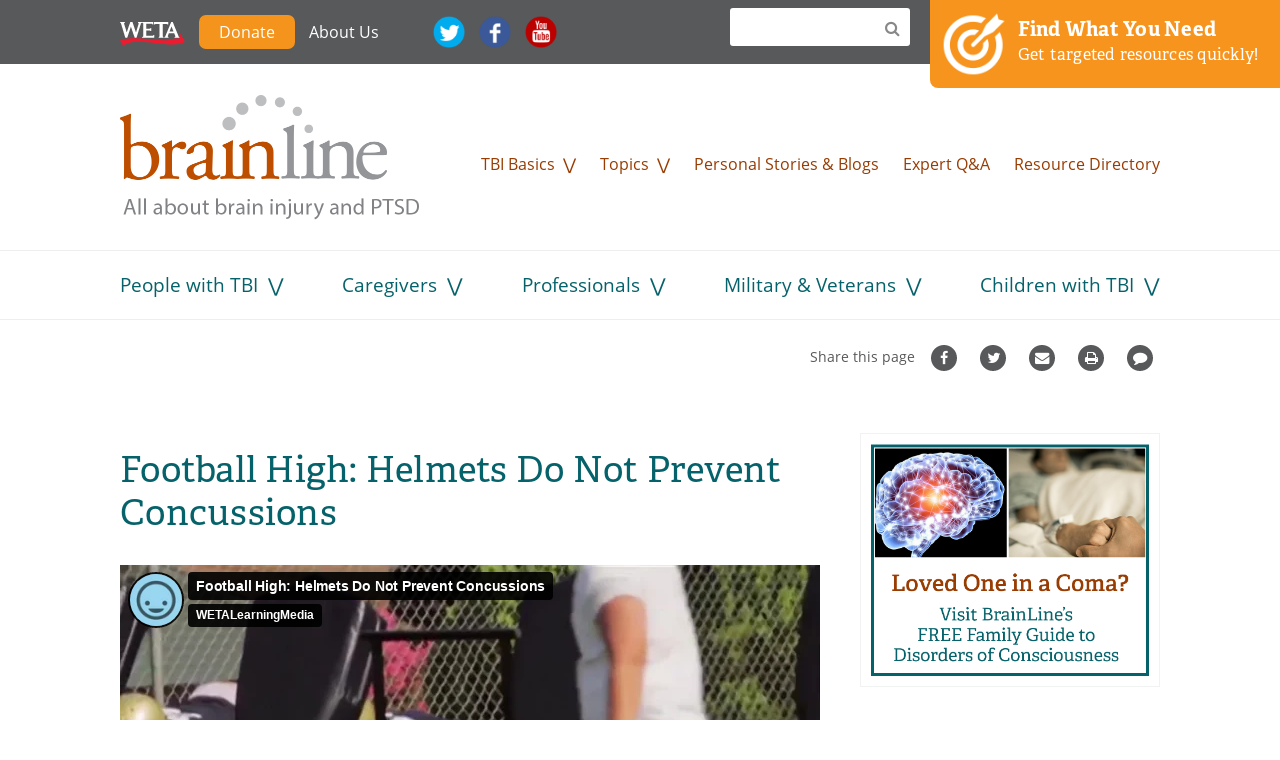

--- FILE ---
content_type: text/html; charset=UTF-8
request_url: https://player.vimeo.com/video/95000482?width=640&height=360&color=00adef&portrait=1&title=1&byline=1&autoplay=0&loop=0&player_id=vimeo-95000482
body_size: 6473
content:
<!DOCTYPE html>
<html lang="en">
<head>
  <meta charset="utf-8">
  <meta name="viewport" content="width=device-width,initial-scale=1,user-scalable=yes">
  
  <link rel="canonical" href="https://player.vimeo.com/video/95000482">
  <meta name="googlebot" content="noindex,indexifembedded">
  
  
  <title>Football High: Helmets Do Not Prevent Concussions on Vimeo</title>
  <style>
      body, html, .player, .fallback {
          overflow: hidden;
          width: 100%;
          height: 100%;
          margin: 0;
          padding: 0;
      }
      .fallback {
          
              background-color: transparent;
          
      }
      .player.loading { opacity: 0; }
      .fallback iframe {
          position: fixed;
          left: 0;
          top: 0;
          width: 100%;
          height: 100%;
      }
  </style>
  <link rel="modulepreload" href="https://f.vimeocdn.com/p/4.46.9/js/player.module.js" crossorigin="anonymous">
  <link rel="modulepreload" href="https://f.vimeocdn.com/p/4.46.9/js/vendor.module.js" crossorigin="anonymous">
  <link rel="preload" href="https://f.vimeocdn.com/p/4.46.9/css/player.css" as="style">
</head>

<body>


<div class="vp-placeholder">
    <style>
        .vp-placeholder,
        .vp-placeholder-thumb,
        .vp-placeholder-thumb::before,
        .vp-placeholder-thumb::after {
            position: absolute;
            top: 0;
            bottom: 0;
            left: 0;
            right: 0;
        }
        .vp-placeholder {
            visibility: hidden;
            width: 100%;
            max-height: 100%;
            height: calc(700 / 1248 * 100vw);
            max-width: calc(1248 / 700 * 100vh);
            margin: auto;
        }
        .vp-placeholder-carousel {
            display: none;
            background-color: #000;
            position: absolute;
            left: 0;
            right: 0;
            bottom: -60px;
            height: 60px;
        }
    </style>

    

    
        <style>
            .vp-placeholder-thumb {
                overflow: hidden;
                width: 100%;
                max-height: 100%;
                margin: auto;
            }
            .vp-placeholder-thumb::before,
            .vp-placeholder-thumb::after {
                content: "";
                display: block;
                filter: blur(7px);
                margin: 0;
                background: url(https://i.vimeocdn.com/video/475183536-20352b3099e85d15b72eeb2316d77e5b8fe1093de97c49c5f95b1c34a69e1b32-d?mw=80&q=85) 50% 50% / contain no-repeat;
            }
            .vp-placeholder-thumb::before {
                 
                margin: -30px;
            }
        </style>
    

    <div class="vp-placeholder-thumb"></div>
    <div class="vp-placeholder-carousel"></div>
    <script>function placeholderInit(t,h,d,s,n,o){var i=t.querySelector(".vp-placeholder"),v=t.querySelector(".vp-placeholder-thumb");if(h){var p=function(){try{return window.self!==window.top}catch(a){return!0}}(),w=200,y=415,r=60;if(!p&&window.innerWidth>=w&&window.innerWidth<y){i.style.bottom=r+"px",i.style.maxHeight="calc(100vh - "+r+"px)",i.style.maxWidth="calc("+n+" / "+o+" * (100vh - "+r+"px))";var f=t.querySelector(".vp-placeholder-carousel");f.style.display="block"}}if(d){var e=new Image;e.onload=function(){var a=n/o,c=e.width/e.height;if(c<=.95*a||c>=1.05*a){var l=i.getBoundingClientRect(),g=l.right-l.left,b=l.bottom-l.top,m=window.innerWidth/g*100,x=window.innerHeight/b*100;v.style.height="calc("+e.height+" / "+e.width+" * "+m+"vw)",v.style.maxWidth="calc("+e.width+" / "+e.height+" * "+x+"vh)"}i.style.visibility="visible"},e.src=s}else i.style.visibility="visible"}
</script>
    <script>placeholderInit(document,  false ,  true , "https://i.vimeocdn.com/video/475183536-20352b3099e85d15b72eeb2316d77e5b8fe1093de97c49c5f95b1c34a69e1b32-d?mw=80\u0026q=85",  1248 ,  700 );</script>
</div>

<div id="player" class="player"></div>
<script>window.playerConfig = {"cdn_url":"https://f.vimeocdn.com","vimeo_api_url":"api.vimeo.com","request":{"files":{"dash":{"cdns":{"akfire_interconnect_quic":{"avc_url":"https://vod-adaptive-ak.vimeocdn.com/exp=1763580477~acl=%2Fef132d6b-992f-469c-9104-0b97a4056d2c%2Fpsid%3D9c3b86c2512bfed5891deb3574e759c5c5b0fae5269010eb82682cf32e0668f9%2F%2A~hmac=275f296a3b8fc88446ed72080161d0afc7a31a1b07cfee7d7aeab225bce2d9af/ef132d6b-992f-469c-9104-0b97a4056d2c/psid=9c3b86c2512bfed5891deb3574e759c5c5b0fae5269010eb82682cf32e0668f9/v2/playlist/av/primary/playlist.json?omit=av1-hevc\u0026pathsig=8c953e4f~qC2YAhAK1y8hFVaAsxbFbzxNnOarDrErPnQgjcfxeYE\u0026r=dXM%3D\u0026rh=3PD6Ae","origin":"gcs","url":"https://vod-adaptive-ak.vimeocdn.com/exp=1763580477~acl=%2Fef132d6b-992f-469c-9104-0b97a4056d2c%2Fpsid%3D9c3b86c2512bfed5891deb3574e759c5c5b0fae5269010eb82682cf32e0668f9%2F%2A~hmac=275f296a3b8fc88446ed72080161d0afc7a31a1b07cfee7d7aeab225bce2d9af/ef132d6b-992f-469c-9104-0b97a4056d2c/psid=9c3b86c2512bfed5891deb3574e759c5c5b0fae5269010eb82682cf32e0668f9/v2/playlist/av/primary/playlist.json?pathsig=8c953e4f~qC2YAhAK1y8hFVaAsxbFbzxNnOarDrErPnQgjcfxeYE\u0026r=dXM%3D\u0026rh=3PD6Ae"},"fastly_skyfire":{"avc_url":"https://skyfire.vimeocdn.com/1763580477-0x7a3dcb251d1de078edc352b346e98c2279736a8a/ef132d6b-992f-469c-9104-0b97a4056d2c/psid=9c3b86c2512bfed5891deb3574e759c5c5b0fae5269010eb82682cf32e0668f9/v2/playlist/av/primary/playlist.json?omit=av1-hevc\u0026pathsig=8c953e4f~qC2YAhAK1y8hFVaAsxbFbzxNnOarDrErPnQgjcfxeYE\u0026r=dXM%3D\u0026rh=3PD6Ae","origin":"gcs","url":"https://skyfire.vimeocdn.com/1763580477-0x7a3dcb251d1de078edc352b346e98c2279736a8a/ef132d6b-992f-469c-9104-0b97a4056d2c/psid=9c3b86c2512bfed5891deb3574e759c5c5b0fae5269010eb82682cf32e0668f9/v2/playlist/av/primary/playlist.json?pathsig=8c953e4f~qC2YAhAK1y8hFVaAsxbFbzxNnOarDrErPnQgjcfxeYE\u0026r=dXM%3D\u0026rh=3PD6Ae"}},"default_cdn":"akfire_interconnect_quic","separate_av":true,"streams":[{"profile":"112","id":"828967e5-fab4-4ada-83ae-024c93e3c917","fps":30,"quality":"360p"},{"profile":"113","id":"8e207ec7-981a-4a57-86c7-ba0413795130","fps":30,"quality":"720p"},{"profile":"116","id":"bb807a1a-b36e-4b0d-bfd2-20a26ac54f43","fps":30,"quality":"240p"}],"streams_avc":[{"profile":"116","id":"bb807a1a-b36e-4b0d-bfd2-20a26ac54f43","fps":30,"quality":"240p"},{"profile":"112","id":"828967e5-fab4-4ada-83ae-024c93e3c917","fps":30,"quality":"360p"},{"profile":"113","id":"8e207ec7-981a-4a57-86c7-ba0413795130","fps":30,"quality":"720p"}]},"hls":{"cdns":{"akfire_interconnect_quic":{"avc_url":"https://vod-adaptive-ak.vimeocdn.com/exp=1763580477~acl=%2Fef132d6b-992f-469c-9104-0b97a4056d2c%2Fpsid%3D9c3b86c2512bfed5891deb3574e759c5c5b0fae5269010eb82682cf32e0668f9%2F%2A~hmac=275f296a3b8fc88446ed72080161d0afc7a31a1b07cfee7d7aeab225bce2d9af/ef132d6b-992f-469c-9104-0b97a4056d2c/psid=9c3b86c2512bfed5891deb3574e759c5c5b0fae5269010eb82682cf32e0668f9/v2/playlist/av/primary/playlist.m3u8?omit=av1-hevc-opus\u0026pathsig=8c953e4f~rB0wa3z-ymA90ccO09BlbDghfarkTAyVpAmbZL1iT7Y\u0026r=dXM%3D\u0026rh=3PD6Ae\u0026sf=fmp4","origin":"gcs","url":"https://vod-adaptive-ak.vimeocdn.com/exp=1763580477~acl=%2Fef132d6b-992f-469c-9104-0b97a4056d2c%2Fpsid%3D9c3b86c2512bfed5891deb3574e759c5c5b0fae5269010eb82682cf32e0668f9%2F%2A~hmac=275f296a3b8fc88446ed72080161d0afc7a31a1b07cfee7d7aeab225bce2d9af/ef132d6b-992f-469c-9104-0b97a4056d2c/psid=9c3b86c2512bfed5891deb3574e759c5c5b0fae5269010eb82682cf32e0668f9/v2/playlist/av/primary/playlist.m3u8?omit=opus\u0026pathsig=8c953e4f~rB0wa3z-ymA90ccO09BlbDghfarkTAyVpAmbZL1iT7Y\u0026r=dXM%3D\u0026rh=3PD6Ae\u0026sf=fmp4"},"fastly_skyfire":{"avc_url":"https://skyfire.vimeocdn.com/1763580477-0x7a3dcb251d1de078edc352b346e98c2279736a8a/ef132d6b-992f-469c-9104-0b97a4056d2c/psid=9c3b86c2512bfed5891deb3574e759c5c5b0fae5269010eb82682cf32e0668f9/v2/playlist/av/primary/playlist.m3u8?omit=av1-hevc-opus\u0026pathsig=8c953e4f~rB0wa3z-ymA90ccO09BlbDghfarkTAyVpAmbZL1iT7Y\u0026r=dXM%3D\u0026rh=3PD6Ae\u0026sf=fmp4","origin":"gcs","url":"https://skyfire.vimeocdn.com/1763580477-0x7a3dcb251d1de078edc352b346e98c2279736a8a/ef132d6b-992f-469c-9104-0b97a4056d2c/psid=9c3b86c2512bfed5891deb3574e759c5c5b0fae5269010eb82682cf32e0668f9/v2/playlist/av/primary/playlist.m3u8?omit=opus\u0026pathsig=8c953e4f~rB0wa3z-ymA90ccO09BlbDghfarkTAyVpAmbZL1iT7Y\u0026r=dXM%3D\u0026rh=3PD6Ae\u0026sf=fmp4"}},"default_cdn":"akfire_interconnect_quic","separate_av":true},"progressive":[{"profile":"112","width":640,"height":360,"mime":"video/mp4","fps":30,"url":"https://vod-progressive-ak.vimeocdn.com/exp=1763580477~acl=%2Fvimeo-prod-skyfire-std-us%2F01%2F4000%2F3%2F95000482%2F253653334.mp4~hmac=dd6155fd013c92791d6e942750b4251478ab4e811a0d91d078b4382bd8049bd7/vimeo-prod-skyfire-std-us/01/4000/3/95000482/253653334.mp4","cdn":"akamai_interconnect","quality":"360p","id":"828967e5-fab4-4ada-83ae-024c93e3c917","origin":"gcs"},{"profile":"113","width":1248,"height":700,"mime":"video/mp4","fps":30,"url":"https://vod-progressive-ak.vimeocdn.com/exp=1763580477~acl=%2Fvimeo-transcode-storage-prod-us-west1-h264-720p%2F01%2F4000%2F3%2F95000482%2F253653340.mp4~hmac=ed45300c1c3e351b9cb7f70b983d1e474cdc35458e7e9200e01b0e1c6cdda907/vimeo-transcode-storage-prod-us-west1-h264-720p/01/4000/3/95000482/253653340.mp4","cdn":"akamai_interconnect","quality":"720p","id":"8e207ec7-981a-4a57-86c7-ba0413795130","origin":"gcs"},{"profile":"116","width":480,"height":270,"mime":"video/mp4","fps":30,"url":"https://vod-progressive-ak.vimeocdn.com/exp=1763580477~acl=%2Fvimeo-prod-skyfire-std-us%2F01%2F4000%2F3%2F95000482%2F253653341.mp4~hmac=314bf6694b8e66c9bd59f325c53b4c101d51e491341aa627c0fe330ef96a5c31/vimeo-prod-skyfire-std-us/01/4000/3/95000482/253653341.mp4","cdn":"akamai_interconnect","quality":"240p","id":"bb807a1a-b36e-4b0d-bfd2-20a26ac54f43","origin":"gcs"}]},"file_codecs":{"av1":[],"avc":["bb807a1a-b36e-4b0d-bfd2-20a26ac54f43","828967e5-fab4-4ada-83ae-024c93e3c917","8e207ec7-981a-4a57-86c7-ba0413795130"],"hevc":{"dvh1":[],"hdr":[],"sdr":[]}},"lang":"en","referrer":"https://www.brainline.org/video/football-high-helmets-do-not-prevent-concussions","cookie_domain":".vimeo.com","signature":"2ff880fd92f3cc07eaae516547e3f465","timestamp":1763576877,"expires":3600,"currency":"USD","session":"0751fba39a67cfa7f6db81a5fc4cd63c8b59fe801763576877","cookie":{"volume":1,"quality":null,"hd":0,"captions":null,"transcript":null,"captions_styles":{"color":null,"fontSize":null,"fontFamily":null,"fontOpacity":null,"bgOpacity":null,"windowColor":null,"windowOpacity":null,"bgColor":null,"edgeStyle":null},"audio_language":null,"audio_kind":null,"qoe_survey_vote":0,"languages_toast":0},"build":{"backend":"d426759","js":"4.46.9"},"urls":{"js":"https://f.vimeocdn.com/p/4.46.9/js/player.js","js_base":"https://f.vimeocdn.com/p/4.46.9/js","js_module":"https://f.vimeocdn.com/p/4.46.9/js/player.module.js","js_vendor_module":"https://f.vimeocdn.com/p/4.46.9/js/vendor.module.js","locales_js":{"de-DE":"https://f.vimeocdn.com/p/4.46.9/js/player.de-DE.js","en":"https://f.vimeocdn.com/p/4.46.9/js/player.js","es":"https://f.vimeocdn.com/p/4.46.9/js/player.es.js","fr-FR":"https://f.vimeocdn.com/p/4.46.9/js/player.fr-FR.js","ja-JP":"https://f.vimeocdn.com/p/4.46.9/js/player.ja-JP.js","ko-KR":"https://f.vimeocdn.com/p/4.46.9/js/player.ko-KR.js","pt-BR":"https://f.vimeocdn.com/p/4.46.9/js/player.pt-BR.js","zh-CN":"https://f.vimeocdn.com/p/4.46.9/js/player.zh-CN.js"},"ambisonics_js":"https://f.vimeocdn.com/p/external/ambisonics.min.js","barebone_js":"https://f.vimeocdn.com/p/4.46.9/js/barebone.js","chromeless_js":"https://f.vimeocdn.com/p/4.46.9/js/chromeless.js","three_js":"https://f.vimeocdn.com/p/external/three.rvimeo.min.js","vuid_js":"https://f.vimeocdn.com/js_opt/modules/utils/vuid.min.js","hive_sdk":"https://f.vimeocdn.com/p/external/hive-sdk.js","hive_interceptor":"https://f.vimeocdn.com/p/external/hive-interceptor.js","proxy":"https://player.vimeo.com/static/proxy.html","css":"https://f.vimeocdn.com/p/4.46.9/css/player.css","chromeless_css":"https://f.vimeocdn.com/p/4.46.9/css/chromeless.css","fresnel":"https://arclight.vimeo.com/add/player-stats","player_telemetry_url":"https://arclight.vimeo.com/player-events","telemetry_base":"https://lensflare.vimeo.com"},"flags":{"plays":1,"dnt":0,"autohide_controls":0,"preload_video":"metadata_on_hover","qoe_survey_forced":0,"ai_widget":0,"ecdn_delta_updates":0,"disable_mms":0,"check_clip_skipping_forward":0},"country":"US","client":{"ip":"18.219.201.132"},"ab_tests":{"cross_origin_texttracks":{"group":"control","track":false,"data":null}},"atid":"948355721.1763576877","ai_widget_signature":"93337e92a3f0871d5cd0ebfe835a5393ba28e712dda6bb38c43b5d73c5f4fc1f_1763580477","config_refresh_url":"https://player.vimeo.com/video/95000482/config/request?atid=948355721.1763576877\u0026expires=3600\u0026referrer=https%3A%2F%2Fwww.brainline.org%2Fvideo%2Ffootball-high-helmets-do-not-prevent-concussions\u0026session=0751fba39a67cfa7f6db81a5fc4cd63c8b59fe801763576877\u0026signature=2ff880fd92f3cc07eaae516547e3f465\u0026time=1763576877\u0026v=1"},"player_url":"player.vimeo.com","video":{"id":95000482,"title":"Football High: Helmets Do Not Prevent Concussions","width":1248,"height":700,"duration":76,"url":"","share_url":"https://vimeo.com/95000482","embed_code":"\u003ciframe title=\"vimeo-player\" src=\"https://player.vimeo.com/video/95000482?h=3b3561b5bd\" width=\"640\" height=\"360\" frameborder=\"0\" referrerpolicy=\"strict-origin-when-cross-origin\" allow=\"autoplay; fullscreen; picture-in-picture; clipboard-write; encrypted-media; web-share\"   allowfullscreen\u003e\u003c/iframe\u003e","default_to_hd":1,"privacy":"disable","embed_permission":"whitelist","thumbnail_url":"https://i.vimeocdn.com/video/475183536-20352b3099e85d15b72eeb2316d77e5b8fe1093de97c49c5f95b1c34a69e1b32-d","owner":{"id":27764742,"name":"WETALearningMedia","img":"https://i.vimeocdn.com/portrait/defaults-blue_60x60?region=us","img_2x":"https://i.vimeocdn.com/portrait/defaults-blue_60x60?region=us","url":"https://vimeo.com/user27764742","account_type":"business"},"spatial":0,"live_event":null,"version":{"current":null,"available":[{"id":629967486,"file_id":253653167,"is_current":true}]},"unlisted_hash":null,"rating":{"id":3},"fps":30,"bypass_token":"eyJ0eXAiOiJKV1QiLCJhbGciOiJIUzI1NiJ9.eyJjbGlwX2lkIjo5NTAwMDQ4MiwiZXhwIjoxNzYzNTgwNDgwfQ.ECAY5DU54JvPZsCj8h-j8wJXj9wNhEYrr41nx7STv58","channel_layout":"stereo","ai":0,"locale":""},"user":{"id":0,"team_id":0,"team_origin_user_id":0,"account_type":"none","liked":0,"watch_later":0,"owner":0,"mod":0,"logged_in":0,"private_mode_enabled":0,"vimeo_api_client_token":"eyJhbGciOiJIUzI1NiIsInR5cCI6IkpXVCJ9.eyJzZXNzaW9uX2lkIjoiMDc1MWZiYTM5YTY3Y2ZhN2Y2ZGI4MWE1ZmM0Y2Q2M2M4YjU5ZmU4MDE3NjM1NzY4NzciLCJleHAiOjE3NjM1ODA0NzcsImFwcF9pZCI6MTE4MzU5LCJzY29wZXMiOiJwdWJsaWMgc3RhdHMifQ.A7H06cScIyA4CIxeG1KRjcLV4eo7YyTQy9d6e_I7F9g"},"view":1,"vimeo_url":"vimeo.com","embed":{"audio_track":"","autoplay":0,"autopause":1,"dnt":0,"editor":0,"keyboard":1,"log_plays":1,"loop":0,"muted":0,"on_site":0,"texttrack":"","transparent":1,"outro":"beginning","playsinline":1,"quality":null,"player_id":"vimeo-95000482","api":null,"app_id":"","color":"00adef","color_one":"000000","color_two":"00adef","color_three":"ffffff","color_four":"000000","context":"embed.main","settings":{"auto_pip":1,"badge":0,"byline":1,"collections":0,"color":1,"force_color_one":0,"force_color_two":1,"force_color_three":0,"force_color_four":0,"embed":0,"fullscreen":1,"like":0,"logo":0,"playbar":1,"portrait":1,"pip":1,"share":0,"spatial_compass":0,"spatial_label":0,"speed":1,"title":1,"volume":1,"watch_later":0,"watch_full_video":1,"controls":1,"airplay":1,"audio_tracks":1,"chapters":1,"chromecast":1,"cc":1,"transcript":1,"quality":1,"play_button_position":0,"ask_ai":0,"skipping_forward":1,"debug_payload_collection_policy":"default"},"create_interactive":{"has_create_interactive":false,"viddata_url":""},"min_quality":null,"max_quality":null,"initial_quality":null,"prefer_mms":1}}</script>
<script>const fullscreenSupported="exitFullscreen"in document||"webkitExitFullscreen"in document||"webkitCancelFullScreen"in document||"mozCancelFullScreen"in document||"msExitFullscreen"in document||"webkitEnterFullScreen"in document.createElement("video");var isIE=checkIE(window.navigator.userAgent),incompatibleBrowser=!fullscreenSupported||isIE;window.noModuleLoading=!1,window.dynamicImportSupported=!1,window.isInIFrame=function(){try{return window.self!==window.top}catch(e){return!0}}(),!window.isInIFrame&&/twitter/i.test(navigator.userAgent)&&window.playerConfig.video.url&&(window.location=window.playerConfig.video.url),window.playerConfig.request.lang&&document.documentElement.setAttribute("lang",window.playerConfig.request.lang),window.loadScript=function(e){var n=document.getElementsByTagName("script")[0];n&&n.parentNode?n.parentNode.insertBefore(e,n):document.head.appendChild(e)},window.loadVUID=function(){if(!window.playerConfig.request.flags.dnt&&!window.playerConfig.embed.dnt){window._vuid=[["pid",window.playerConfig.request.session]];var e=document.createElement("script");e.async=!0,e.src=window.playerConfig.request.urls.vuid_js,window.loadScript(e)}},window.loadCSS=function(e,n){var i={cssDone:!1,startTime:new Date().getTime(),link:e.createElement("link")};return i.link.rel="stylesheet",i.link.href=n,e.getElementsByTagName("head")[0].appendChild(i.link),i.link.onload=function(){i.cssDone=!0},i},window.loadLegacyJS=function(e,n){if(incompatibleBrowser){var i=e.querySelector(".vp-placeholder");i&&i.parentNode&&i.parentNode.removeChild(i);let o=`/video/${window.playerConfig.video.id}/fallback`;window.playerConfig.request.referrer&&(o+=`?referrer=${window.playerConfig.request.referrer}`),n.innerHTML=`<div class="fallback"><iframe title="unsupported message" src="${o}" frameborder="0"></iframe></div>`}else{n.className="player loading";var t=window.loadCSS(e,window.playerConfig.request.urls.css),r=e.createElement("script"),a=!1;r.src=window.playerConfig.request.urls.js,window.loadScript(r),r["onreadystatechange"in r?"onreadystatechange":"onload"]=function(){!a&&(!this.readyState||this.readyState==="loaded"||this.readyState==="complete")&&(a=!0,playerObject=new VimeoPlayer(n,window.playerConfig,t.cssDone||{link:t.link,startTime:t.startTime}))},window.loadVUID()}};function checkIE(e){e=e&&e.toLowerCase?e.toLowerCase():"";function n(r){return r=r.toLowerCase(),new RegExp(r).test(e);return browserRegEx}var i=n("msie")?parseFloat(e.replace(/^.*msie (\d+).*$/,"$1")):!1,t=n("trident")?parseFloat(e.replace(/^.*trident\/(\d+)\.(\d+).*$/,"$1.$2"))+4:!1;return i||t}
</script>
<script nomodule>
  window.noModuleLoading = true;
  var playerEl = document.getElementById('player');
  window.loadLegacyJS(document, playerEl);
</script>
<script type="module">try{import("").catch(()=>{})}catch(t){}window.dynamicImportSupported=!0;
</script>
<script type="module">if(!window.dynamicImportSupported){if(!window.noModuleLoading){window.noModuleLoading=!0;var playerEl=document.getElementById("player");window.loadLegacyJS(document,playerEl)}var moduleScriptLoader=document.getElementById("js-module-block");moduleScriptLoader&&moduleScriptLoader.parentElement.removeChild(moduleScriptLoader)}
</script>
<script type="module" id="js-module-block">if(!window.noModuleLoading&&window.dynamicImportSupported){const n=document.getElementById("player"),e=window.loadCSS(document,window.playerConfig.request.urls.css);import(window.playerConfig.request.urls.js_module).then(function(o){new o.VimeoPlayer(n,window.playerConfig,e.cssDone||{link:e.link,startTime:e.startTime}),window.loadVUID()}).catch(function(o){throw/TypeError:[A-z ]+import[A-z ]+module/gi.test(o)&&window.loadLegacyJS(document,n),o})}
</script>

<script type="application/ld+json">{"embedUrl":"https://player.vimeo.com/video/95000482?h=3b3561b5bd","thumbnailUrl":"https://i.vimeocdn.com/video/475183536-20352b3099e85d15b72eeb2316d77e5b8fe1093de97c49c5f95b1c34a69e1b32-d?f=webp","name":"Football High: Helmets Do Not Prevent Concussions","description":"Despite the improvements in helmet technology, helmets may prevent skull fractures, but they do not prevent concussions.","duration":"PT76S","uploadDate":"2014-05-12T12:25:48-04:00","@context":"https://schema.org/","@type":"VideoObject"}</script>

</body>
</html>


--- FILE ---
content_type: text/css
request_url: https://www.brainline.org/sites/default/files/advagg_css/css__xTRkrFmq9NzWIUPmsbBDSgVejvU_2YoMZTkHEzPcNK8__hAJBZgGtNmokRZ4Map0oueJHlb9_8HE5X0REAt_8ZBs__GOPxkV4ZEfo9uVIwLyJnCVCuy5hUOvvaaUifGJO1VlQ.css
body_size: -167
content:
figure{text-align:inherit;border:0;border-radius:0;background:#efefef;background:rgba(0,0,0,0.05);padding:0;margin:0 0 1em;display:inline-block;max-width:100%;}figure > figcaption{text-align:inherit;display:block;margin:0;padding:.3em 1em .6em;}figure img{margin:0 auto;padding:0;display:block;}figure > br{display:none;}.align-left,.align-right{max-width:100%;margin-left:0;margin-right:0;}.align-left{float:left;margin-right:1em;}.align-right{float:right;margin-left:1em;}.align-center{text-align:center;}.align-center figure{display:inline-block;}.align-center figcaption{text-align:left;}.align-left,.align-right,.align-center{margin-bottom:1em;}.align-left figure,.align-right figure,.align-center figure{margin-bottom:0;}
/*})'"*/


--- FILE ---
content_type: text/css
request_url: https://www.brainline.org/sites/default/files/advagg_css/css__ozii749gcCmipLorvaP3Y2R64XC4dmayNg1oiXMU_8g__iTBKZ8YItgj8ZYPn0_v0SkEVJAq9FEwAwq9etrH6TMk__GOPxkV4ZEfo9uVIwLyJnCVCuy5hUOvvaaUifGJO1VlQ.css
body_size: -205
content:
img{vertical-align:baseline;max-width:100%;height:auto;}@media (max-width:480px){.align-right,.align-left{margin-left:0;margin-right:0;}}@media (min-width:481px){.align-left{float:left;margin-right:1em;width:auto;max-width:46%;}.align-right{float:right;margin-left:1em;width:auto;max-width:46%;}}@media (min-device-width:740px) and (min-width:740px),(max-device-width:800px) and (min-width:740px) and (orientation:landscape){.align-left{max-width:40%;}.align-right{max-width:40%;}}@media (min-device-width:980px) and (min-width:980px),(max-device-width:1024px) and (min-width:1024px) and (orientation:landscape){.align-left{max-width:30%;}.align-right{max-width:30%;}}@media (min-width:1220px){.align-left{max-width:46%;}.align-right{max-width:46%;}}
/*})'"*/


--- FILE ---
content_type: text/css
request_url: https://www.brainline.org/sites/default/files/advagg_css/css__n_pAqJBGvhCsYf-GFXA3eq0mQmjCTzenl-56Rwqr71I__-lFWwrtTXZT3LKLiRPsmGz6qE9IfHQySj4nzk7ud328__GOPxkV4ZEfo9uVIwLyJnCVCuy5hUOvvaaUifGJO1VlQ.css
body_size: 2235
content:
body,html{margin:0;padding:0;height:100%;}*,*:before,*:after{-webkit-box-sizing:border-box;box-sizing:border-box;}.layout-container{margin-left:auto;margin-right:auto;max-width:1080px;min-width:320px;}.main{padding-left:20px;padding-right:20px;}.main:before,.main:after{content:"";display:table;}.main:after{clear:both;}#main-content{position:absolute !important;height:1px;width:1px;overflow:hidden;clip:rect(1px,1px,1px,1px);}
/*})'"*/
ul.tabs__primary,ul.tabs__secondary{list-style:none;margin:1rem 0 2.5rem;padding:0;white-space:nowrap;}ul.tabs__primary:before,ul.tabs__primary:after,ul.tabs__secondary:before,ul.tabs__secondary:after{content:"";display:table;}ul.tabs__primary:after,ul.tabs__secondary:after{clear:both;}ul.tabs__primary li,ul.tabs__secondary li{float:left;margin:0.5rem 0.5rem 0 0;}ul.tabs__primary a,ul.tabs__primary a:link,ul.tabs__secondary a,ul.tabs__secondary a:link{display:block;text-decoration:none;}ul.tabs__primary li{margin:0.5rem 0 0 0.25rem;}ul.tabs__primary li.is-active a{background-color:#983c02;color:#ffffff;}ul.tabs__primary li a{font-size:0.9rem;text-transform:uppercase;background-color:#e8eef6;border-radius:3px;color:#3c3b3b;padding:3.33333px 10px;}ul.tabs__primary li a:hover{text-decoration:none;background-color:#58595b;color:white;}ul.tabs__primary li a.active{background-color:#983c02;color:#ffffff;}.ok,.messages__status{background-color:#acf2eb;color:#58595b;}.warning,.messages__warning{background-color:#fff096;color:#58595b;}.error,.messages__error{background-color:#f7cfd8;color:#58595b;}.messages,.messages__status,.messages__warning,.messages__error{margin:20px 0;border:1px solid #16897e;padding:10px 20px;}.messages a,.messages__status a,.messages__warning a,.messages__error a{color:#1e4388;}.messages a:hover,.messages__status a:hover,.messages__warning a:hover,.messages__error a:hover{color:#152e5e;}.messages__warning{border-color:#ffde16;}.messages__error{border-color:#aa1d3b;}.messages--list{margin:0;}.messages--item{list-style-image:none;}.messages__error p.error{color:#333;}.slick-dots{text-align:center;margin:0 auto;-webkit-box-ordinal-group:3;-ms-flex-order:2;order:2;display:inline-block;width:100%;padding:0px;background:#f1f2f2;border-top:1px solid #58595b;padding:0 40px 10px;margin:0;}.slick-dots li{display:inline-block;margin:10px 2px 0;}.slick-dots li button{background-color:#f1f2f2;color:#58595b;border:0px;padding:10px;}.slick-dots li.slick-active button{background-color:#983c02;color:white;}.slick-dots li:hover button{background-color:white;color:#58595b;}.slick-dots li:before{display:none !important;}.slick-prev,.slick-next{position:absolute;display:block;height:100%;width:30px;line-height:0px;font-size:0px;cursor:pointer;background-color:rgba(255,255,255,0.25);color:transparent;top:0px;padding:0;border:none;outline:none;-webkit-transition:all 0.25s ease;transition:all 0.25s ease;border-radius:0;}.slick-prev:focus,.slick-next:focus{background-color:rgba(255,255,255,0.25);width:30px;}.slick-prev:hover,.slick-next:hover{outline:none;background-color:rgba(255,255,255,0.75);color:transparent;width:40px;}.slick-prev:hover:before,.slick-next:hover:before{opacity:1;}.slick-prev.slick-disabled:before,.slick-next.slick-disabled:before{opacity:0.25;}.slick-prev:before,.slick-next:before{font-family:open-sans,Arial,Helvetica,sans-serif;font-size:20px;line-height:1;color:#983c02;opacity:1;-webkit-font-smoothing:antialiased;-moz-osx-font-smoothing:grayscale;}.slick-prev{left:0;z-index:99;}[dir="rtl"] .slick-prev{left:auto;right:-25px;}.slick-prev:before{content:"\f053";font-family:FontAwesome;position:absolute;top:0;bottom:0;left:25%;margin:auto;height:1em;}[dir="rtl"] .slick-prev:before{content:"\f054";font-family:FontAwesome;}.slick-next{right:0;}[dir="rtl"] .slick-next{left:-25px;right:auto;}.slick-next:before{content:"\f054";font-family:FontAwesome;position:absolute;top:0;bottom:0;right:25%;margin:auto;height:1em;}[dir="rtl"] .slick-next:before{content:"\f053";font-family:FontAwesome;}.slick-slider{position:relative;display:block;-webkit-box-sizing:border-box;box-sizing:border-box;-webkit-user-select:none;-moz-user-select:none;-ms-user-select:none;user-select:none;-webkit-touch-callout:none;-khtml-user-select:none;-ms-touch-action:pan-y;touch-action:pan-y;-webkit-tap-highlight-color:transparent;}.slick-slider .slick-track,.slick-slider .slick-list{-webkit-transform:translate3d(0,0,0);transform:translate3d(0,0,0);}.slick-list{position:relative;display:block;overflow:hidden;margin:0;padding:0;}.slick-list:focus{outline:none;}.slick-list.dragging{cursor:pointer;cursor:hand;}.slick-track{position:relative;top:0;left:0;display:block;}.slick-track:before,.slick-track:after{display:table;content:"";}.slick-track:after{clear:both;}.slick-loading .slick-track{visibility:hidden;}.slick-slide{display:none;float:left;height:100%;min-height:1px;}[dir="rtl"] .slick-slide{float:right;}.slick-slide img{display:block;}.slick-slide.slick-loading img{display:none;}.slick-slide.dragging img{pointer-events:none;}.slick-initialized .slick-slide{display:block;}.slick-loading .slick-slide{visibility:hidden;}.slick-vertical .slick-slide{display:block;height:auto;border:1px solid transparent;}.slick-arrow.slick-hidden{display:none;}
/*})'"*/
html{font-family:open-sans,Arial,Helvetica,sans-serif;-ms-text-size-adjust:100%;-webkit-text-size-adjust:100%;line-height:1.5;}h1{font-size:36px;font-size:2.25rem;line-height:1.22222;margin-bottom:44px;margin-bottom:2.75rem;margin-top:22px;margin-top:1.375rem;}h2{font-size:24px;font-size:1.5rem;line-height:1.375;margin-bottom:44px;margin-bottom:2.75rem;margin-top:22px;margin-top:1.375rem;}h3{font-size:20px;font-size:1.25rem;line-height:1.4;margin-bottom:22px;margin-bottom:1.375rem;margin-top:22px;margin-top:1.375rem;}h4,h5,h6{font-size:16px;font-size:1rem;line-height:1.5;margin-bottom:22px;margin-bottom:1.375rem;margin-top:22px;margin-top:1.375rem;}h4,h5,h6{color:#06626a;font-family:open-sans,Arial,Helvetica,sans-serif;font-weight:600;margin-bottom:10px;}h4 a,h5 a,h6 a{color:#06626a;text-decoration:none;}h4 a:hover,h5 a:hover,h6 a:hover{color:#107e84;}h1,h2,h3{color:#06626a;font-family:adelle,Times,Georgia,serif;font-weight:normal;margin-top:15px;margin-bottom:10px;letter-spacing:0.25px;}h1 a,h2 a,h3 a{color:#06626a;text-decoration:none;}h1 a:hover,h2 a:hover,h3 a:hover{color:#107e84;}hr{height:1px;border:none;background:#eeeeee;padding:0;margin:40px 0;}abbr[title]{border-bottom:1px dotted;cursor:help;white-space:nowrap;}b,strong{font-weight:bold;}blockquote{margin:36px 20px;border-left:3.2px solid #eeeeee;padding:8px 16px;}dfn{font-style:italic;}mark{background:#ff0;color:#000;}pre{overflow:auto;margin:36px 0;white-space:pre;white-space:pre-wrap;word-wrap:break-word;}p{line-height:1.5rem;letter-spacing:0.25px;margin-bottom:20px;}small{font-size:80%;}pre,code,kbd,samp,tt,var{font-family:monospace,"Courier New","DejaVu Sans Mono",sans-serif;}sub,sup{font-size:75%;line-height:0;position:relative;vertical-align:baseline;}sup{top:-0.5em;}sub{bottom:-0.25em;}#skip-link{margin:0px !important;}.img_left_side_bar p,.img_right_side_bar p{font-size:0.8rem;line-height:1.1rem;color:#58595b;font-style:oblique;}.block-quote{padding-left:20px;border-left:5px solid #f1f2f2;}.hidden{position:absolute !important;height:1px;width:1px;overflow:hidden;clip:rect(1px,1px,1px,1px);}.intro{font-size:21px;font-size:1.3125rem;color:#1e4388;line-height:1.4;}
/*})'"*/
.region-footer{margin-left:auto;margin-right:auto;max-width:1080px;min-width:320px;padding-left:20px;padding-right:20px;}.region-footer:before,.region-footer:after{content:"";display:table;}.region-footer:after{clear:both;}.footer{background-color:#58595b;color:white;padding:40px 0 20px 0;}.footer h2{font-size:16px;font-size:1rem;line-height:1.5;margin-bottom:22px;margin-bottom:1.375rem;margin-top:22px;margin-top:1.375rem;color:white;margin:0;}.footer #block-block-6{float:right;clear:none;width:25%;}.footer #block-block-6 .footer-social{width:100%;clear:none;margin-top:20px;}.footer #block-block-6 .footer-social a{color:white;display:inline-block;padding:8px;text-decoration:none;}.footer #block-block-6 .footer-social a.imgmenu{width:32px;height:32px;text-indent:-9999px;margin-right:10px;}.footer #block-block-6 .footer-social a:last-child{margin-right:0px;}.footer #block-block-6 .footer-social a#fb{background:transparent url(/sites/all/themes/custom/brainline_rapid/build/img/fb_res.png) no-repeat center center;background-size:100%;}.footer #block-block-6 .footer-social a#twitter{background:transparent url(/sites/all/themes/custom/brainline_rapid/build/img/twitter_res.png) no-repeat center center;background-size:100%;}.footer #block-block-6 .footer-social a#youtube{background:transparent url(/sites/all/themes/custom/brainline_rapid/build/img/youtube_res.png) no-repeat center center;background-size:100%;}.footer #block-block-6 .footer-social a#rss{background:transparent url(/sites/all/themes/custom/brainline_rapid/build/img/rss_res.png) no-repeat center center;background-size:100%;}.footer .menu li{margin:5px 0;float:left;width:25%;padding-right:20px;}.footer .menu li a{color:white;font-family:adelle,Times,Georgia,serif;text-decoration:none;letter-spacing:0.25px;font-size:1rem;font-weight:bold;}.footer .menu li a:hover{color:#f7941e !important;cursor:pointer;}.footer .menu li ul li{float:none;width:100%;}.footer .menu li ul li a{font-weight:normal;font-size:16px;font-family:open-sans,Arial,Helvetica,sans-serif;}.footer .menu li ul .parent-link{margin-top:20px;}.footer .menu li ul .parent-link a{font-family:adelle,Times,Georgia,serif;font-weight:bold;}@media (max-width:47.9375em){.footer .menu li{width:50%;}.footer .menu li.expanded{margin-top:20px;}.footer .menu li:nth-child(3){clear:both;}.footer #block-block-6{width:100%;float:left;clear:both;}}@media (max-width:37.4375em){.footer .menu li{width:100%;}.footer .menu li.expanded{margin-top:20px;}}.region-bottom{background-color:#58595b;padding:20px 0;}.region-bottom #block-block-2{margin-left:auto;margin-right:auto;max-width:1080px;min-width:320px;text-align:center;color:white;}.region-bottom #block-block-2 img{width:100%;padding:20px;max-width:350px;}@media (max-width:67.4375em){.region-bottom{padding:20px;}}
/*})'"*/


--- FILE ---
content_type: application/javascript
request_url: https://www.brainline.org/sites/default/files/advagg_js/js__So0AxSZVZE4Ao4takYwVRci_246R9YuFOeNLMdEBaRs__oYMLj2ROeiI27VDK0s9fhHnJTEhNb9jt94jht8eXjfE__GOPxkV4ZEfo9uVIwLyJnCVCuy5hUOvvaaUifGJO1VlQ.js
body_size: 12
content:
/* Source and licensing information for the line(s) below can be found at https://www.brainline.org/sites/all/modules/custom/bl_video/transcript.js. */
(function(t){Drupal.behaviors.videoTranscript={attach:function(e,r){t(e).find('.video-transcript').once('videoTranscript').each(function(){var e=t(this);t.each(Drupal.settings.bl_video,function(r,a){function n(r){if(!('player' in a)){setTimeout(function(){n(r)},1000);return};var i=a.player;e.find('.phrase').on('click',function(){var e=t(this),r=e.data('start');i.seekTo(r/1000);if(i.getPlayerState()==2){i.playVideo()}});setInterval(function(){var e=i.getCurrentTime()*1000;t('.phrase.current').removeClass('current');t('.phrase').filter(function(){return e>=t(this).data('start')&&e<t(this).data('stop')}).addClass('current')},500)};setTimeout(function(){n(r)},1000)})})}}}(jQuery));;
/* Source and licensing information for the above line(s) can be found at https://www.brainline.org/sites/all/modules/custom/bl_video/transcript.js. */
;/*})'"*/


--- FILE ---
content_type: application/javascript
request_url: https://www.brainline.org/sites/default/files/advagg_js/js__vVfgOhB1ePX-wcp1WV0tcH4FCvDV8SOSHeXNBqg746M__M2qNtiqahYyo3CzbLEymJ5Fv-WD_JV3FkqXYOkDrJic__GOPxkV4ZEfo9uVIwLyJnCVCuy5hUOvvaaUifGJO1VlQ.js
body_size: -266
content:
/* Source and licensing information for the line(s) below can be found at https://www.brainline.org/sites/all/modules/contrib/lazy/lazy.js. */
(function(a){'use strict';Drupal.behaviors.lazy={attach:function(l,a){var r=a.lazy?a.lazy:{};Drupal.lazy=new Blazy(r)}}})(jQuery);;
/* Source and licensing information for the above line(s) can be found at https://www.brainline.org/sites/all/modules/contrib/lazy/lazy.js. */
;/*})'"*/


--- FILE ---
content_type: text/javascript; charset=utf-8
request_url: https://widgets.getsitecontrol.com/168113/script.js
body_size: 2451
content:
/*v0.29.6 at 2017-05-18 © 2017 GetSiteControl*/
!function(e,t){var s=e.document,a=t.widgets;if(e._gscq=e._gscq||[],1===e._gscq.loaded)return void(e.gscwidgets&&e.gscwidgets.runtime&&(e.gscwidgets.runtime.destroy(),e.gscwidgets.start(t)));if(e._gscq.loaded=1,!s.all||s.querySelector)for(var d=0;d<a.length;d++)if(a[d]&&!a[d].disabled){e.gscwidgets?e.gscwidgets.start(t):!function(){var a,d,g;d=s.createElement("script"),a=!1,g=s.getElementsByTagName("script")[0],d.type="text/javascript",d.async=!0,d.src=t.settings.RUNTIME_URL,d.onload=d.onreadystatechange=function(){var s=this.readyState;a||s&&"complete"!==s&&"loaded"!==s||(a=!0,e.gscwidgets.start(t))},g&&g.parentNode?g.parentNode.insertBefore(d,g):(g=s.body||s.getElementsByTagName("body")[0]||s.getElementsByTagName("head")[0],g.appendChild(d))}();break}}(window,{"widgets": [{"sort_order": -22, "layout": "modal", "data": {"form": {"fields": [{"name": "email", "type": "email", "required": true, "value": "{email}", "label": "Email", "placeholder": "Email address"}], "allowDuplicates": false}, "success": {"action": "none", "actionDelay": 3000, "description": "You have successfully subscribed.", "label": "Thank you!"}, "title": "Subscribe to our newsletter", "buttonText": "Subscribe", "label": "Subscribe for updates", "note": "We won't disclose any information you provide &#8211; your privacy is very important to us.", "mobileLabel": "Subscribe", "description": "<div>Sign up for a free, monthly e-newsletter about brain injury and PTSD.&#160;</div>"}, "id": 526647, "style": {"minimizeColor": "#5e5e5e", "barLogoColor": "#52979e", "animationDurationOut": "500ms", "barButtonHoverColor": "#f78f14", "separatorColor": "#398991", "image": {"src": "//media.getsitecontrol.com/main/images/168113/ab068c9b11082cde31241d0f59d9d506_338669219.png", "hdpi": false, "backColor": "#ffffff", "padding": true, "valign": "middle", "position": "left"}, "animationOrigin": "center center", "buttonHoverTextColor": "#ffffff", "labelTextColor": "#ffffff", "accentTextColor": "#ffffff", "animationIn": "fadeInDown", "labelHoverColor": "#217a83", "buttonTextColor": "#ffffff", "animationRepeat": 1, "buttonHoverColor": "#f78f14", "backColor": "#086b75", "barButtonHoverTextColor": "#ffffff", "font": "\"Helvetica Neue\", Helvetica, Arial, sans-serif", "animationBackface": "initial", "secondaryAccentTextColor": "#ffffff", "headerTextColor": "#ffffff", "labelHoverTextColor": "#ffffff", "inputTextColor": "#ffffff", "validationErrorTextColor": "#ffffff", "animationDurationIn": "600ms", "accentColor": "#f7941e", "labelColor": "#086b75", "theme": false, "animation": "fadeInDown", "inputBackColor": "#217a83", "animationDelay": "0ms", "animationOut": "fadeOut", "textColor": "#ffffff", "closeHoverColor": "#ffffff", "minimizeHoverColor": "#444444", "inactiveInputTextColor": "#ffffff", "baseColor": "#086B75", "buttonColor": "#f7941e", "barBackColor": "#086b75", "secondaryTextColor": "#ffffff", "validationErrorBackColor": "#f16645", "inputPlaceholderColor": "#a6cacd", "logoColor": "#52979e", "animationDirectionOut": "normal", "barButtonColor": "#f7941e", "animationDirectionIn": "normal", "barTextColor": "#ffffff", "inputBorderColor": "#217a83", "barLogoHoverColor": "#6ba6ac", "panelColor": "#398991", "panelHoverColor": "#217a83", "noteTextColor": "#ffffff", "inactiveInputBackColor": "#217a83", "logoHoverColor": "#6ba6ac", "secondaryAccentColor": "#52979e", "closeColor": "#ffffff", "inactiveInputBorderColor": "#086b75", "barButtonTextColor": "#ffffff", "secondaryColor": "#086b75"}, "tracking": {}, "targeting": {"ab": 100, "os": {"include": false, "value": []}, "language": {"include": false, "value": []}, "platform": {"include": false, "value": []}, "url": [{"include": true, "value": "/*"}], "ip": {"include": false, "value": []}, "utm": {"include": false, "value": []}, "source": {"include": false, "value": []}, "params": [], "visitor": {"include": true, "value": {"pageView": 2}}, "geo": {"include": false, "value": []}, "browser": {"include": false, "value": []}}, "name": "BL Newsletter Subscribe widget", "settings": {"pushBody": true, "scrollWithBody": true, "mobileAlign": "right", "storage": {"action": 364, "close": 1}, "mobileBottom": false}, "template": "image", "type": "subscribe", "display": {"start": {"immediate": true}, "frequency": 86400, "stop": {"action": true}, "schedule": {"to": "2025-11-20", "from": "2025-11-18", "weekdays": [0, 1, 2, 3, 4, 5, 6]}}}, {"sort_order": -21, "layout": "modal", "data": {"mobileLabel": "Check this out!", "description": "<div>Please help us continue to support families coping with brain injury or PTSD.</div><div><br></div><div>Save the date for #GivingTuesday (Dec 2) or donate today, if you're able.</div>", "title": "Help Support BrainLine", "url": "https://give.weta.org/page/40033/donate/1?ea.tracking.id=brainline", "buttonText": "Donate", "newWindow": true, "note": "", "label": "Check this out!"}, "id": 527548, "style": {"minimizeColor": "#5e5e5e", "barLogoColor": "#5ba8b8", "animationDurationOut": "500ms", "barButtonHoverColor": "#de7f31", "separatorColor": "#449cad", "image": {"src": "//media.getsitecontrol.com/main/images/168113/11125c6869bc4634fa9fbb6559f1e903_185232914.png", "hdpi": false, "backColor": null, "padding": true, "valign": "middle", "position": "left"}, "animationOrigin": "center center", "buttonHoverTextColor": "#ffffff", "labelTextColor": "#ffffff", "accentTextColor": "#ffffff", "animationIn": "fadeInDown", "labelHoverColor": "#2c8fa3", "buttonTextColor": "#ffffff", "animationRepeat": 1, "buttonHoverColor": "#de7f31", "backColor": "#158399", "barButtonHoverTextColor": "#ffffff", "font": "\"Helvetica Neue\", Helvetica, Arial, sans-serif", "animationBackface": "initial", "secondaryAccentTextColor": "#ffffff", "headerTextColor": "#ffffff", "labelHoverTextColor": "#ffffff", "inputTextColor": "#ffffff", "validationErrorTextColor": "#ffffff", "animationDurationIn": "600ms", "accentColor": "#df843a", "labelColor": "#158399", "theme": false, "animation": "fadeInDown", "inputBackColor": "#2c8fa3", "animationDelay": "0ms", "animationOut": "fadeOut", "textColor": "#ffffff", "closeHoverColor": "#ffffff", "minimizeHoverColor": "#444444", "inactiveInputTextColor": "#ffffff", "baseColor": "#158399", "buttonColor": "#df843a", "barBackColor": "#158399", "secondaryTextColor": "#ffffff", "validationErrorBackColor": "#f16645", "inputPlaceholderColor": "#abd2da", "logoColor": "#5ba8b8", "animationDirectionOut": "normal", "barButtonColor": "#df843a", "animationDirectionIn": "normal", "barTextColor": "#ffffff", "inputBorderColor": "#2c8fa3", "barLogoHoverColor": "#73b5c2", "panelColor": "#449cad", "panelHoverColor": "#2c8fa3", "noteTextColor": "#ffffff", "inactiveInputBackColor": "#2c8fa3", "logoHoverColor": "#73b5c2", "secondaryAccentColor": "#52979e", "closeColor": "#ffffff", "inactiveInputBorderColor": "#158399", "barButtonTextColor": "#ffffff", "secondaryColor": "#086b75"}, "tracking": {}, "targeting": {"url": [{"include": true, "value": "/*"}], "ab": 100}, "name": "Giving Tuesday 2025 lead up", "settings": {"pushBody": true, "scrollWithBody": true, "mobileAlign": "right", "storage": {"action": 30, "close": 1}, "mobileBottom": false}, "template": "image", "type": "promo", "display": {"start": {"delay": 2000}, "frequency": 86400, "stop": {}, "schedule": {"to": "2025-12-01", "from": "2025-11-21", "weekdays": [0, 1, 2, 3, 4, 5, 6]}}}, {"sort_order": -20, "layout": "modal", "data": {"mobileLabel": "Check this out!", "description": "<div>Please help us continue to support families coping with brain injury or PTSD.</div><div><br></div><div>If you're able, donate TODAY. #GivingTuesday</div>", "title": "Help Support BrainLine", "url": "https://give.weta.org/page/40033/donate/1?ea.tracking.id=brainline", "buttonText": "Donate", "newWindow": true, "note": "", "label": "Check this out!"}, "id": 527549, "style": {"minimizeColor": "#5e5e5e", "barLogoColor": "#5ba8b8", "animationDurationOut": "500ms", "barButtonHoverColor": "#de7f31", "separatorColor": "#449cad", "image": {"src": "//media.getsitecontrol.com/main/images/168113/11125c6869bc4634fa9fbb6559f1e903_185232914.png", "hdpi": false, "backColor": null, "padding": true, "valign": "middle", "position": "left"}, "animationOrigin": "center center", "buttonHoverTextColor": "#ffffff", "labelTextColor": "#ffffff", "accentTextColor": "#ffffff", "animationIn": "fadeInDown", "labelHoverColor": "#2c8fa3", "buttonTextColor": "#ffffff", "animationRepeat": 1, "buttonHoverColor": "#de7f31", "backColor": "#158399", "barButtonHoverTextColor": "#ffffff", "font": "\"Helvetica Neue\", Helvetica, Arial, sans-serif", "animationBackface": "initial", "secondaryAccentTextColor": "#ffffff", "headerTextColor": "#ffffff", "labelHoverTextColor": "#ffffff", "inputTextColor": "#ffffff", "validationErrorTextColor": "#ffffff", "animationDurationIn": "600ms", "accentColor": "#df843a", "labelColor": "#158399", "theme": false, "animation": "fadeInDown", "inputBackColor": "#2c8fa3", "animationDelay": "0ms", "animationOut": "fadeOut", "textColor": "#ffffff", "closeHoverColor": "#ffffff", "minimizeHoverColor": "#444444", "inactiveInputTextColor": "#ffffff", "baseColor": "#158399", "buttonColor": "#df843a", "barBackColor": "#158399", "secondaryTextColor": "#ffffff", "validationErrorBackColor": "#f16645", "inputPlaceholderColor": "#abd2da", "logoColor": "#5ba8b8", "animationDirectionOut": "normal", "barButtonColor": "#df843a", "animationDirectionIn": "normal", "barTextColor": "#ffffff", "inputBorderColor": "#2c8fa3", "barLogoHoverColor": "#73b5c2", "panelColor": "#449cad", "panelHoverColor": "#2c8fa3", "noteTextColor": "#ffffff", "inactiveInputBackColor": "#2c8fa3", "logoHoverColor": "#73b5c2", "secondaryAccentColor": "#52979e", "closeColor": "#ffffff", "inactiveInputBorderColor": "#158399", "barButtonTextColor": "#ffffff", "secondaryColor": "#086b75"}, "tracking": {}, "targeting": {"url": [{"include": true, "value": "/*"}], "ab": 100}, "name": "Giving Tuesday 2025 day of", "settings": {"pushBody": true, "scrollWithBody": true, "mobileAlign": "right", "storage": {"action": 30, "close": 1}, "mobileBottom": false}, "template": "image", "type": "promo", "display": {"start": {"delay": 2000}, "frequency": 86400, "stop": {}, "schedule": {"to": "2025-12-02", "from": "2025-12-02", "weekdays": [0, 1, 2, 3, 4, 5, 6]}}}, {"disabled": true, "id": 526021}, {"disabled": true, "id": 521993}, {"disabled": true, "id": 521511}, {"disabled": true, "id": 521512}, {"disabled": true, "id": 513858}, {"disabled": true, "id": 512877}, {"disabled": true, "id": 512878}, {"disabled": true, "id": 501191}, {"disabled": true, "id": 501192}, {"disabled": true, "id": 479340}, {"disabled": true, "id": 360942}, {"disabled": true, "id": 434976}, {"disabled": true, "id": 487493}, {"disabled": true, "id": 469329}, {"disabled": true, "id": 429152}, {"disabled": true, "id": 450470}, {"disabled": true, "id": 466750}, {"disabled": true, "id": 485335}, {"disabled": true, "id": 485390}, {"disabled": true, "id": 360934}], "runtime": {"status": "offline", "fbRedirectUri": "https://getsitecontrol.com/close", "fbAppId": "1700939563493347", "shareByEmailUrl": "https://app.getsitecontrol.com/api/v1/share-by-email?u={url}&t={title}&d={description}&logo={logo}", "trackUrl": "https://app.getsitecontrol.com/api/v1/stat", "chatUrl": "https://app.getsitecontrol.com/api/v1/chat/init?widget={id}&uid={uid}", "removeLogoNotCool": false, "logoUrl": "https://getsitecontrol.com/{type}-widget/?utm_content={type}&utm_source={site}&utm_medium=referral&utm_term={layout}&utm_campaign=Widgets Logo", "targetingUrl": "https://app.getsitecontrol.com/api/v1/targeting", "enableGoogleAnalytics": true, "doTrack": true, "responsive": {"enabled": true, "breakpoint": 640}, "chatPageUrl": "https://app.getsitecontrol.com/api/v1/embedded-chat?widget={id}&gscuid={uid}", "submitUrl": "https://app.getsitecontrol.com/api/v1/submit", "sessionLength": 20, "removeLogo": true}, "settings": {"RUNTIME_URL": "//st.getsitecontrol.com/main/runtime/runtime.2.10.5.js"}});